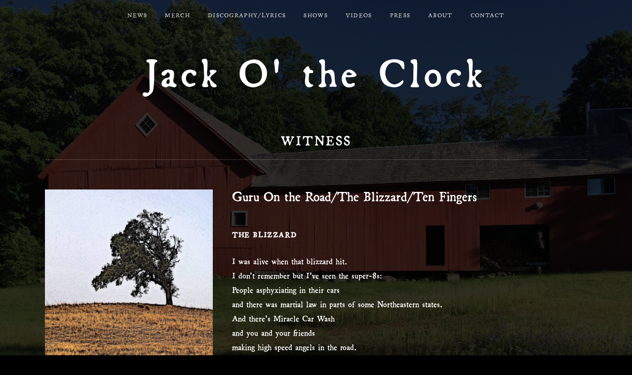

--- FILE ---
content_type: text/html; charset=UTF-8
request_url: https://jackotheclock.com/music/witness/track/guru-on-the-road-the-blizzard-ten-fingers/
body_size: 10274
content:
<!DOCTYPE html>
<html class="no-js" lang="en-US">
<head>
	<meta charset="UTF-8">
	<meta name="viewport" content="width=device-width, initial-scale=1">
	<link rel="profile" href="http://gmpg.org/xfn/11">
	<link rel="pingback" href="https://jackotheclock.com/xmlrpc.php">
	<script>
		window.addEventListener('scroll', () => {  document.body.style.setProperty('--scroll', window.pageYOffset / (document.body.offsetHeight - window.innerHeight)); }, false);
	</script>
	<script>(function(html){html.className = html.className.replace(/\bno-js\b/,'js')})(document.documentElement);</script>
<title>Guru On the Road/The Blizzard/Ten Fingers &#8211; Jack O&#039; the Clock</title>
<meta name='robots' content='max-image-preview:large' />
<link rel='dns-prefetch' href='//use.typekit.net' />
<link rel="alternate" type="application/rss+xml" title="Jack O&#039; the Clock &raquo; Feed" href="https://jackotheclock.com/feed/" />
<link rel="alternate" type="application/rss+xml" title="Jack O&#039; the Clock &raquo; Comments Feed" href="https://jackotheclock.com/comments/feed/" />
<link rel="alternate" title="oEmbed (JSON)" type="application/json+oembed" href="https://jackotheclock.com/wp-json/oembed/1.0/embed?url=https%3A%2F%2Fjackotheclock.com%2Fmusic%2Fwitness%2Ftrack%2Fguru-on-the-road-the-blizzard-ten-fingers%2F" />
<link rel="alternate" title="oEmbed (XML)" type="text/xml+oembed" href="https://jackotheclock.com/wp-json/oembed/1.0/embed?url=https%3A%2F%2Fjackotheclock.com%2Fmusic%2Fwitness%2Ftrack%2Fguru-on-the-road-the-blizzard-ten-fingers%2F&#038;format=xml" />
<style id='wp-img-auto-sizes-contain-inline-css' type='text/css'>
img:is([sizes=auto i],[sizes^="auto," i]){contain-intrinsic-size:3000px 1500px}
/*# sourceURL=wp-img-auto-sizes-contain-inline-css */
</style>
<style id='wp-emoji-styles-inline-css' type='text/css'>

	img.wp-smiley, img.emoji {
		display: inline !important;
		border: none !important;
		box-shadow: none !important;
		height: 1em !important;
		width: 1em !important;
		margin: 0 0.07em !important;
		vertical-align: -0.1em !important;
		background: none !important;
		padding: 0 !important;
	}
/*# sourceURL=wp-emoji-styles-inline-css */
</style>
<style id='wp-block-library-inline-css' type='text/css'>
:root{--wp-block-synced-color:#7a00df;--wp-block-synced-color--rgb:122,0,223;--wp-bound-block-color:var(--wp-block-synced-color);--wp-editor-canvas-background:#ddd;--wp-admin-theme-color:#007cba;--wp-admin-theme-color--rgb:0,124,186;--wp-admin-theme-color-darker-10:#006ba1;--wp-admin-theme-color-darker-10--rgb:0,107,160.5;--wp-admin-theme-color-darker-20:#005a87;--wp-admin-theme-color-darker-20--rgb:0,90,135;--wp-admin-border-width-focus:2px}@media (min-resolution:192dpi){:root{--wp-admin-border-width-focus:1.5px}}.wp-element-button{cursor:pointer}:root .has-very-light-gray-background-color{background-color:#eee}:root .has-very-dark-gray-background-color{background-color:#313131}:root .has-very-light-gray-color{color:#eee}:root .has-very-dark-gray-color{color:#313131}:root .has-vivid-green-cyan-to-vivid-cyan-blue-gradient-background{background:linear-gradient(135deg,#00d084,#0693e3)}:root .has-purple-crush-gradient-background{background:linear-gradient(135deg,#34e2e4,#4721fb 50%,#ab1dfe)}:root .has-hazy-dawn-gradient-background{background:linear-gradient(135deg,#faaca8,#dad0ec)}:root .has-subdued-olive-gradient-background{background:linear-gradient(135deg,#fafae1,#67a671)}:root .has-atomic-cream-gradient-background{background:linear-gradient(135deg,#fdd79a,#004a59)}:root .has-nightshade-gradient-background{background:linear-gradient(135deg,#330968,#31cdcf)}:root .has-midnight-gradient-background{background:linear-gradient(135deg,#020381,#2874fc)}:root{--wp--preset--font-size--normal:16px;--wp--preset--font-size--huge:42px}.has-regular-font-size{font-size:1em}.has-larger-font-size{font-size:2.625em}.has-normal-font-size{font-size:var(--wp--preset--font-size--normal)}.has-huge-font-size{font-size:var(--wp--preset--font-size--huge)}.has-text-align-center{text-align:center}.has-text-align-left{text-align:left}.has-text-align-right{text-align:right}.has-fit-text{white-space:nowrap!important}#end-resizable-editor-section{display:none}.aligncenter{clear:both}.items-justified-left{justify-content:flex-start}.items-justified-center{justify-content:center}.items-justified-right{justify-content:flex-end}.items-justified-space-between{justify-content:space-between}.screen-reader-text{border:0;clip-path:inset(50%);height:1px;margin:-1px;overflow:hidden;padding:0;position:absolute;width:1px;word-wrap:normal!important}.screen-reader-text:focus{background-color:#ddd;clip-path:none;color:#444;display:block;font-size:1em;height:auto;left:5px;line-height:normal;padding:15px 23px 14px;text-decoration:none;top:5px;width:auto;z-index:100000}html :where(.has-border-color){border-style:solid}html :where([style*=border-top-color]){border-top-style:solid}html :where([style*=border-right-color]){border-right-style:solid}html :where([style*=border-bottom-color]){border-bottom-style:solid}html :where([style*=border-left-color]){border-left-style:solid}html :where([style*=border-width]){border-style:solid}html :where([style*=border-top-width]){border-top-style:solid}html :where([style*=border-right-width]){border-right-style:solid}html :where([style*=border-bottom-width]){border-bottom-style:solid}html :where([style*=border-left-width]){border-left-style:solid}html :where(img[class*=wp-image-]){height:auto;max-width:100%}:where(figure){margin:0 0 1em}html :where(.is-position-sticky){--wp-admin--admin-bar--position-offset:var(--wp-admin--admin-bar--height,0px)}@media screen and (max-width:600px){html :where(.is-position-sticky){--wp-admin--admin-bar--position-offset:0px}}

/*# sourceURL=wp-block-library-inline-css */
</style><style id='global-styles-inline-css' type='text/css'>
:root{--wp--preset--aspect-ratio--square: 1;--wp--preset--aspect-ratio--4-3: 4/3;--wp--preset--aspect-ratio--3-4: 3/4;--wp--preset--aspect-ratio--3-2: 3/2;--wp--preset--aspect-ratio--2-3: 2/3;--wp--preset--aspect-ratio--16-9: 16/9;--wp--preset--aspect-ratio--9-16: 9/16;--wp--preset--color--black: #000000;--wp--preset--color--cyan-bluish-gray: #abb8c3;--wp--preset--color--white: #ffffff;--wp--preset--color--pale-pink: #f78da7;--wp--preset--color--vivid-red: #cf2e2e;--wp--preset--color--luminous-vivid-orange: #ff6900;--wp--preset--color--luminous-vivid-amber: #fcb900;--wp--preset--color--light-green-cyan: #7bdcb5;--wp--preset--color--vivid-green-cyan: #00d084;--wp--preset--color--pale-cyan-blue: #8ed1fc;--wp--preset--color--vivid-cyan-blue: #0693e3;--wp--preset--color--vivid-purple: #9b51e0;--wp--preset--gradient--vivid-cyan-blue-to-vivid-purple: linear-gradient(135deg,rgb(6,147,227) 0%,rgb(155,81,224) 100%);--wp--preset--gradient--light-green-cyan-to-vivid-green-cyan: linear-gradient(135deg,rgb(122,220,180) 0%,rgb(0,208,130) 100%);--wp--preset--gradient--luminous-vivid-amber-to-luminous-vivid-orange: linear-gradient(135deg,rgb(252,185,0) 0%,rgb(255,105,0) 100%);--wp--preset--gradient--luminous-vivid-orange-to-vivid-red: linear-gradient(135deg,rgb(255,105,0) 0%,rgb(207,46,46) 100%);--wp--preset--gradient--very-light-gray-to-cyan-bluish-gray: linear-gradient(135deg,rgb(238,238,238) 0%,rgb(169,184,195) 100%);--wp--preset--gradient--cool-to-warm-spectrum: linear-gradient(135deg,rgb(74,234,220) 0%,rgb(151,120,209) 20%,rgb(207,42,186) 40%,rgb(238,44,130) 60%,rgb(251,105,98) 80%,rgb(254,248,76) 100%);--wp--preset--gradient--blush-light-purple: linear-gradient(135deg,rgb(255,206,236) 0%,rgb(152,150,240) 100%);--wp--preset--gradient--blush-bordeaux: linear-gradient(135deg,rgb(254,205,165) 0%,rgb(254,45,45) 50%,rgb(107,0,62) 100%);--wp--preset--gradient--luminous-dusk: linear-gradient(135deg,rgb(255,203,112) 0%,rgb(199,81,192) 50%,rgb(65,88,208) 100%);--wp--preset--gradient--pale-ocean: linear-gradient(135deg,rgb(255,245,203) 0%,rgb(182,227,212) 50%,rgb(51,167,181) 100%);--wp--preset--gradient--electric-grass: linear-gradient(135deg,rgb(202,248,128) 0%,rgb(113,206,126) 100%);--wp--preset--gradient--midnight: linear-gradient(135deg,rgb(2,3,129) 0%,rgb(40,116,252) 100%);--wp--preset--font-size--small: 14px;--wp--preset--font-size--medium: 20px;--wp--preset--font-size--large: 21px;--wp--preset--font-size--x-large: 42px;--wp--preset--font-size--normal: 16px;--wp--preset--font-size--huge: 29px;--wp--preset--spacing--20: 0.44rem;--wp--preset--spacing--30: 0.67rem;--wp--preset--spacing--40: 1rem;--wp--preset--spacing--50: 1.5rem;--wp--preset--spacing--60: 2.25rem;--wp--preset--spacing--70: 3.38rem;--wp--preset--spacing--80: 5.06rem;--wp--preset--shadow--natural: 6px 6px 9px rgba(0, 0, 0, 0.2);--wp--preset--shadow--deep: 12px 12px 50px rgba(0, 0, 0, 0.4);--wp--preset--shadow--sharp: 6px 6px 0px rgba(0, 0, 0, 0.2);--wp--preset--shadow--outlined: 6px 6px 0px -3px rgb(255, 255, 255), 6px 6px rgb(0, 0, 0);--wp--preset--shadow--crisp: 6px 6px 0px rgb(0, 0, 0);}:where(.is-layout-flex){gap: 0.5em;}:where(.is-layout-grid){gap: 0.5em;}body .is-layout-flex{display: flex;}.is-layout-flex{flex-wrap: wrap;align-items: center;}.is-layout-flex > :is(*, div){margin: 0;}body .is-layout-grid{display: grid;}.is-layout-grid > :is(*, div){margin: 0;}:where(.wp-block-columns.is-layout-flex){gap: 2em;}:where(.wp-block-columns.is-layout-grid){gap: 2em;}:where(.wp-block-post-template.is-layout-flex){gap: 1.25em;}:where(.wp-block-post-template.is-layout-grid){gap: 1.25em;}.has-black-color{color: var(--wp--preset--color--black) !important;}.has-cyan-bluish-gray-color{color: var(--wp--preset--color--cyan-bluish-gray) !important;}.has-white-color{color: var(--wp--preset--color--white) !important;}.has-pale-pink-color{color: var(--wp--preset--color--pale-pink) !important;}.has-vivid-red-color{color: var(--wp--preset--color--vivid-red) !important;}.has-luminous-vivid-orange-color{color: var(--wp--preset--color--luminous-vivid-orange) !important;}.has-luminous-vivid-amber-color{color: var(--wp--preset--color--luminous-vivid-amber) !important;}.has-light-green-cyan-color{color: var(--wp--preset--color--light-green-cyan) !important;}.has-vivid-green-cyan-color{color: var(--wp--preset--color--vivid-green-cyan) !important;}.has-pale-cyan-blue-color{color: var(--wp--preset--color--pale-cyan-blue) !important;}.has-vivid-cyan-blue-color{color: var(--wp--preset--color--vivid-cyan-blue) !important;}.has-vivid-purple-color{color: var(--wp--preset--color--vivid-purple) !important;}.has-black-background-color{background-color: var(--wp--preset--color--black) !important;}.has-cyan-bluish-gray-background-color{background-color: var(--wp--preset--color--cyan-bluish-gray) !important;}.has-white-background-color{background-color: var(--wp--preset--color--white) !important;}.has-pale-pink-background-color{background-color: var(--wp--preset--color--pale-pink) !important;}.has-vivid-red-background-color{background-color: var(--wp--preset--color--vivid-red) !important;}.has-luminous-vivid-orange-background-color{background-color: var(--wp--preset--color--luminous-vivid-orange) !important;}.has-luminous-vivid-amber-background-color{background-color: var(--wp--preset--color--luminous-vivid-amber) !important;}.has-light-green-cyan-background-color{background-color: var(--wp--preset--color--light-green-cyan) !important;}.has-vivid-green-cyan-background-color{background-color: var(--wp--preset--color--vivid-green-cyan) !important;}.has-pale-cyan-blue-background-color{background-color: var(--wp--preset--color--pale-cyan-blue) !important;}.has-vivid-cyan-blue-background-color{background-color: var(--wp--preset--color--vivid-cyan-blue) !important;}.has-vivid-purple-background-color{background-color: var(--wp--preset--color--vivid-purple) !important;}.has-black-border-color{border-color: var(--wp--preset--color--black) !important;}.has-cyan-bluish-gray-border-color{border-color: var(--wp--preset--color--cyan-bluish-gray) !important;}.has-white-border-color{border-color: var(--wp--preset--color--white) !important;}.has-pale-pink-border-color{border-color: var(--wp--preset--color--pale-pink) !important;}.has-vivid-red-border-color{border-color: var(--wp--preset--color--vivid-red) !important;}.has-luminous-vivid-orange-border-color{border-color: var(--wp--preset--color--luminous-vivid-orange) !important;}.has-luminous-vivid-amber-border-color{border-color: var(--wp--preset--color--luminous-vivid-amber) !important;}.has-light-green-cyan-border-color{border-color: var(--wp--preset--color--light-green-cyan) !important;}.has-vivid-green-cyan-border-color{border-color: var(--wp--preset--color--vivid-green-cyan) !important;}.has-pale-cyan-blue-border-color{border-color: var(--wp--preset--color--pale-cyan-blue) !important;}.has-vivid-cyan-blue-border-color{border-color: var(--wp--preset--color--vivid-cyan-blue) !important;}.has-vivid-purple-border-color{border-color: var(--wp--preset--color--vivid-purple) !important;}.has-vivid-cyan-blue-to-vivid-purple-gradient-background{background: var(--wp--preset--gradient--vivid-cyan-blue-to-vivid-purple) !important;}.has-light-green-cyan-to-vivid-green-cyan-gradient-background{background: var(--wp--preset--gradient--light-green-cyan-to-vivid-green-cyan) !important;}.has-luminous-vivid-amber-to-luminous-vivid-orange-gradient-background{background: var(--wp--preset--gradient--luminous-vivid-amber-to-luminous-vivid-orange) !important;}.has-luminous-vivid-orange-to-vivid-red-gradient-background{background: var(--wp--preset--gradient--luminous-vivid-orange-to-vivid-red) !important;}.has-very-light-gray-to-cyan-bluish-gray-gradient-background{background: var(--wp--preset--gradient--very-light-gray-to-cyan-bluish-gray) !important;}.has-cool-to-warm-spectrum-gradient-background{background: var(--wp--preset--gradient--cool-to-warm-spectrum) !important;}.has-blush-light-purple-gradient-background{background: var(--wp--preset--gradient--blush-light-purple) !important;}.has-blush-bordeaux-gradient-background{background: var(--wp--preset--gradient--blush-bordeaux) !important;}.has-luminous-dusk-gradient-background{background: var(--wp--preset--gradient--luminous-dusk) !important;}.has-pale-ocean-gradient-background{background: var(--wp--preset--gradient--pale-ocean) !important;}.has-electric-grass-gradient-background{background: var(--wp--preset--gradient--electric-grass) !important;}.has-midnight-gradient-background{background: var(--wp--preset--gradient--midnight) !important;}.has-small-font-size{font-size: var(--wp--preset--font-size--small) !important;}.has-medium-font-size{font-size: var(--wp--preset--font-size--medium) !important;}.has-large-font-size{font-size: var(--wp--preset--font-size--large) !important;}.has-x-large-font-size{font-size: var(--wp--preset--font-size--x-large) !important;}
/*# sourceURL=global-styles-inline-css */
</style>

<style id='classic-theme-styles-inline-css' type='text/css'>
/*! This file is auto-generated */
.wp-block-button__link{color:#fff;background-color:#32373c;border-radius:9999px;box-shadow:none;text-decoration:none;padding:calc(.667em + 2px) calc(1.333em + 2px);font-size:1.125em}.wp-block-file__button{background:#32373c;color:#fff;text-decoration:none}
/*# sourceURL=/wp-includes/css/classic-themes.min.css */
</style>
<link rel='stylesheet' id='themicons-css' href='https://jackotheclock.com/wp-content/themes/obsidian/assets/css/themicons.css?ver=2.3.1' type='text/css' media='all' />
<link rel='stylesheet' id='obsidian-style-css' href='https://jackotheclock.com/wp-content/themes/obsidian/style.css?ver=6.9' type='text/css' media='all' />
<style id='obsidian-style-inline-css' type='text/css'>
.site-title { font-family: "broadsheet",serif;}.site-navigation, .site-navigation-toggle { font-family: "broadsheet",serif;}h1, h2, h3, h4, h5, h6 { font-family: "broadsheet",serif;}body, button, input, select, textarea, .button, .tracklist .track:before, #infinite-handle span { font-family: "broadsheet",serif;}
/*# sourceURL=obsidian-style-inline-css */
</style>
<link rel='stylesheet' id='obsidian-audiotheme-css' href='https://jackotheclock.com/wp-content/themes/obsidian/assets/css/audiotheme.css?ver=6.9' type='text/css' media='all' />
<link rel='stylesheet' id='obsidian-child-style-css' href='https://jackotheclock.com/wp-content/themes/obsidian-child/style.css?ver=6.9' type='text/css' media='all' />
<script type="text/javascript" src="https://jackotheclock.com/wp-includes/js/jquery/jquery.min.js?ver=3.7.1" id="jquery-core-js"></script>
<script type="text/javascript" src="https://jackotheclock.com/wp-includes/js/jquery/jquery-migrate.min.js?ver=3.4.1" id="jquery-migrate-js"></script>
<script type="text/javascript" src="https://use.typekit.net/xck4cfm.js?ver=6.9" id="cedaro-theme-fonts-typekit-js"></script>
<link rel="https://api.w.org/" href="https://jackotheclock.com/wp-json/" /><link rel="EditURI" type="application/rsd+xml" title="RSD" href="https://jackotheclock.com/xmlrpc.php?rsd" />
<meta name="generator" content="WordPress 6.9" />
<link rel="canonical" href="https://jackotheclock.com/music/witness/track/guru-on-the-road-the-blizzard-ten-fingers/" />
<link rel='shortlink' href='https://jackotheclock.com/?p=213' />

		<!-- GA Google Analytics @ https://m0n.co/ga -->
		<script async src="https://www.googletagmanager.com/gtag/js?id=G-BTNLFJQQ3N"></script>
		<script>
			window.dataLayer = window.dataLayer || [];
			function gtag(){dataLayer.push(arguments);}
			gtag('js', new Date());
			gtag('config', 'G-BTNLFJQQ3N');
		</script>

	<style type="text/css" id="custom-background-css">
body.custom-background { background-image: url("https://jackotheclock.com/wp-content/uploads/2023/06/IMG_3875_cropped_1-scaled.jpg"); background-position: left top; background-size: cover; background-repeat: no-repeat; background-attachment: fixed; }
</style>
	<script>try{Typekit.load({ async: true });}catch(e){}</script><style id='obsidian-custom-css' type='text/css'>
	.obsidian-background-overlay:before {background-color: #000000;opacity: 0.8;}.background-cover .obsidian-background-overlay {background-image: url("https://jackotheclock.com/wp-content/uploads/2023/06/IMG_3875_cropped_1-scaled.jpg");background-position: left top;}
</style>
<link rel="icon" href="https://jackotheclock.com/wp-content/uploads/2023/04/cropped-IMG_3875-scaled-1-32x32.jpg" sizes="32x32" />
<link rel="icon" href="https://jackotheclock.com/wp-content/uploads/2023/04/cropped-IMG_3875-scaled-1-192x192.jpg" sizes="192x192" />
<link rel="apple-touch-icon" href="https://jackotheclock.com/wp-content/uploads/2023/04/cropped-IMG_3875-scaled-1-180x180.jpg" />
<meta name="msapplication-TileImage" content="https://jackotheclock.com/wp-content/uploads/2023/04/cropped-IMG_3875-scaled-1-270x270.jpg" />
		<style type="text/css" id="wp-custom-css">
			body {
	--scroll: 0
}

body {
  -webkit-font-smoothing: antialiased;
  text-rendering: optimizeLegibility;
}

.wp-block-image figcaption {
	color: rgba(255, 255, 255, 0.7)
}

p {
	color: rgba(255, 255, 255, 0.97)
}

body {
	color: rgba(255, 255, 255, 0.85)
}

blockquote {
	--margin: 0 0 0.2em
}

/*Changes opacity just on homepage*/
.page-id-87 .obsidian-background-overlay:before {
	opacity: calc(min(0.8,0.2 + (0.6 * 4 * var(--scroll))))
}

.page-id-87 p {
	/*background-color: rgba(0,0,0, 0.75)*/
}

.page-id-87 .site-content {
	max-width: 768px;
}

/*adjust home page title size*/
@media(min-width: 768px) { 
	.site-title {
		text-transform: none;
		font-size: 8.5rem;
	}
}

@media(max-width: 768px) { 
	.site-title {
		text-transform: none;
		font-size: 5rem;
	}
}

/*Adjust bottom footer*/
.site-footer {
    padding-bottom: 30px;
}

/*General text size on contents like pages*/
.entry-content {
	font-size: 18px;
}

/*Hide release date on individual tracks*/
.audiotheme_track .record-meta .record-year {
	display: none;
}

/*Album release year on albums page*/
.archive-record .block-grid-item-meta {
	font-size: 1.7rem;
}

/*Force track length to appear*/
.track-meta .track-duration {
	display: inline;
}

/*Make whole track space clickable*/
.tracklist a:hover {
	text-decoration: none;
}

.tracklist .track:hover {
		background-color: rgba(255, 255, 255, 0.1);
}

/*Gigs Page*/
/*Make full date appear*/
.gig-card .date-format {
	display: inline;
	text-transform: unset;
	font-size: 1.7rem;
}

.gig-card .date-format.date-format--month, .gig-card .date-format.date-format--day {
	display: none;
}

@media(max-width: 480px) { 
	.gig-card .gig-date {
		display: inline-block;
		width: revert;
		position: static;
	}
	
	.gig-card .gig-description {
		padding-left: 15%;
	}
}

/* Hide author on post*/
.type-post .entry-meta .posted-by {
	display: none;
}

.type-post .entry-meta .sep {
	display: none;
}

/*Fonts config*/
.widget {
	font-size: 16px;
	font-size: 1.6rem;
	word-wrap: break-word;
}

.widget-title {
	font-size: 16px;
	font-size: 1.6rem;
	font-weight: 700;
	letter-spacing: 0.1em;
	margin-bottom: 1.625em;
	margin-top: 0;
	text-transform: uppercase;
}

.block-grid-item-title {
	color: #fff;
	font-size: 16px;
	font-size: 1.6rem;
	font-weight: 700;
	word-wrap: break-word;
}

.site-navigation {
	color: rgba(255, 255, 255, 0.7);
	font-size: 0.8125em;
	line-height: 1.3846;
	text-transform: uppercase;
}
		</style>
		</head>

<body class="wp-singular audiotheme_track-template-default single single-audiotheme_track postid-213 custom-background wp-theme-obsidian wp-child-theme-obsidian-child background-cover layout-sidebar-content font_site-title_broadsheet font_site-navigation_broadsheet font_headings_broadsheet font_content_broadsheet" itemscope="itemscope" itemtype="http://schema.org/WebPage">

	
	<div class="obsidian-background-overlay"></div>
	<div id="page" class="hfeed site">
		<a class="skip-link screen-reader-text" href="#content">Skip to content</a>

		
		
<header id="masthead" class="site-header" role="banner" itemscope itemtype="http://schema.org/WPHeader">

	
	<div class="site-branding"><h1 class="site-title"><a href="https://jackotheclock.com/" rel="home">Jack O&#039; the Clock</a></h1><div class="site-description screen-reader-text"></div></div>
	<nav id="site-navigation" class="site-navigation" role="navigation" itemscope itemtype="http://schema.org/SiteNavigationElement">
					<button class="site-navigation-toggle">Menu</button>
		
		<ul id="menu-landing-header" class="menu"><li id="menu-item-105" class="menu-item menu-item-type-post_type menu-item-object-page current_page_parent first-item menu-item-105 menu-item-news"><a href="https://jackotheclock.com/news/">News</a></li>
<li id="menu-item-735" class="menu-item menu-item-type-custom menu-item-object-custom menu-item-735 menu-item-merch"><a href="https://jackotheclock.threadless.com/">Merch</a></li>
<li id="menu-item-36" class="menu-item menu-item-type-post_type menu-item-object-audiotheme_archive menu-item-36 menu-item-discographylyrics"><a href="https://jackotheclock.com/music/">Discography/Lyrics</a></li>
<li id="menu-item-39" class="menu-item menu-item-type-post_type menu-item-object-audiotheme_archive menu-item-39 menu-item-shows"><a href="https://jackotheclock.com/shows/">Shows</a></li>
<li id="menu-item-40" class="menu-item menu-item-type-post_type menu-item-object-audiotheme_archive menu-item-40 menu-item-videos"><a href="https://jackotheclock.com/videos/">Videos</a></li>
<li id="menu-item-115" class="menu-item menu-item-type-post_type menu-item-object-page menu-item-115 menu-item-press"><a href="https://jackotheclock.com/press/">Press</a></li>
<li id="menu-item-418" class="menu-item menu-item-type-post_type menu-item-object-page menu-item-418 menu-item-about"><a href="https://jackotheclock.com/about/">About</a></li>
<li id="menu-item-709" class="menu-item menu-item-type-post_type menu-item-object-page last-item menu-item-709 menu-item-contact"><a href="https://jackotheclock.com/contact/">Contact</a></li>
</ul>	</nav>
	
	
	
</header>

		
		<div id="content" class="site-content">

			
<main id="primary" class="content-area single-record single-record--track" role="main" itemprop="mainContentOfPage" itemscope itemtype="http://schema.org/MusicRecording">

	<header class="page-header"><h1 class="page-title" itemprop="title"><a href="https://jackotheclock.com/music/witness/" itemprop="url">Witness</a></h1></header>
	
		
<article id="post-213" class="post-213 audiotheme_track type-audiotheme_track status-publish hentry has-entry-sidebar">
	<header class="entry-header">
		<h1 class="entry-title" itemprop="name">Guru On the Road/The Blizzard/Ten Fingers</h1>		
<div class="record-meta record-meta--track">
	<h2 class="screen-reader-text">Record Details</h2>

	<dl>
					<dt class="record-artist screen-reader-text">Artist</dt>
			<dd class="record-artist" itemprop="byArtist">Jack O&#039; The Clock</dd>
		
					<dt class="record-year">Release</dt>
			<dd class="record-year" itemprop="dateCreated">October 3, 2019</dd>
		
			</dl>
</div>
	</header>

	<div class="entry-sidebar">
		
<figure class="record-artwork">
	<a class="post-thumbnail" href="https://jackotheclock.com/music/witness/">
		<img width="720" height="725" src="https://jackotheclock.com/wp-content/uploads/2023/06/witness-1017x1024.jpg" class="attachment-large size-large" alt="" decoding="async" fetchpriority="high" srcset="https://jackotheclock.com/wp-content/uploads/2023/06/witness-1017x1024.jpg 1017w, https://jackotheclock.com/wp-content/uploads/2023/06/witness-298x300.jpg 298w, https://jackotheclock.com/wp-content/uploads/2023/06/witness-150x150.jpg 150w, https://jackotheclock.com/wp-content/uploads/2023/06/witness-768x773.jpg 768w, https://jackotheclock.com/wp-content/uploads/2023/06/witness.jpg 1192w" sizes="(max-width: 720px) 100vw, 720px" itemprop="image" />	</a>
</figure>
			</div>

	
	<div class="entry-content" itemprop="description">
				<h3>The Blizzard</h3>
<p>I was alive when that blizzard hit.<br />
I don&#8217;t remember but I&#8217;ve seen the super-8s:<br />
People asphyxiating in their cars<br />
and there was martial law in parts of some Northeastern states.<br />
And there&#8217;s Miracle Car Wash<br />
and you and your friends<br />
making high speed angels in the road.</p>
<h3>Ten Fingers</h3>
<p>The same ten fingers snake the cords<br />
as wormed around the first late night.<br />
remember: we couldn&#8217;t find her, we thought she&#8217;d died.</p>
<p>Nothing behind the black doorway<br />
but the deafening whir of the swamp.</p>
<p>The same ten fingers thread the tape<br />
as knotted up the first late night<br />
remember: we couldn&#8217;t find her, we searched the whole house.</p>
<p>Gaze out on the beasts and insects<br />
The cuticles crack and blood comes.</p>
<p>The same ten fingers flick the switch<br />
as shorted out the first late night</p>
<p>Below the dull red eyes on the radio tower,<br />
dim lights swing low over eutrophic water.<br />
I&#8217;ve got the headphones on, the gains are high,<br />
the microphones are out the window – live air –</p>
<p>The hands age quietly before you<br />
like dissolute older cousins.</p>
<p>The same ten fingers print to tape<br />
as paw the filthy, teeming world.<br />
remember: there&#8217;s no erasure and nothing heals.<br />
The fingers will do their own work whenever the swamp is burning.</p>
			</div>
</article>

		
	
	
</main>



			
		</div><!-- #content -->

		
		
<footer id="footer" class="site-footer" role="contentinfo" itemscope itemtype="http://schema.org/WPFooter">

	
	
	
		<nav class="social-navigation" role="navigation">
			<h2 class="screen-reader-text">Social Media Profiles</h2>

			<ul id="menu-social-links" class="menu"><li id="menu-item-54" class="menu-item menu-item-type-custom menu-item-object-custom first-item menu-item-54 menu-item-bandcamp"><a href="https://jackotheclock.bandcamp.com/"><span class="screen-reader-text">Bandcamp</span></a></li>
<li id="menu-item-872" class="menu-item menu-item-type-custom menu-item-object-custom menu-item-872 menu-item-instagram"><a href="https://www.instagram.com/jackotheclockmusic"><span class="screen-reader-text">Instagram</span></a></li>
<li id="menu-item-55" class="menu-item menu-item-type-custom menu-item-object-custom menu-item-55 menu-item-facebook"><a href="https://www.facebook.com/JackOTheClock/"><span class="screen-reader-text">Facebook</span></a></li>
<li id="menu-item-56" class="menu-item menu-item-type-custom menu-item-object-custom menu-item-56 menu-item-youtube"><a href="https://www.youtube.com/@jackotheclockmusic"><span class="screen-reader-text">YouTube</span></a></li>
<li id="menu-item-704" class="menu-item menu-item-type-custom menu-item-object-custom last-item menu-item-704 menu-item-spotify"><a href="https://open.spotify.com/artist/4qq2hpBXaXmyamdSra5UUr"><span class="screen-reader-text">Spotify</span></a></li>
</ul>		</nav>

		
	<div class="credits">
		Website by Victor Reynolds. Theme by Audiotheme.
	</div>

	
</footer>

		
	</div><!-- #page -->

	
	<script type="speculationrules">
{"prefetch":[{"source":"document","where":{"and":[{"href_matches":"/*"},{"not":{"href_matches":["/wp-*.php","/wp-admin/*","/wp-content/uploads/*","/wp-content/*","/wp-content/plugins/*","/wp-content/themes/obsidian-child/*","/wp-content/themes/obsidian/*","/*\\?(.+)"]}},{"not":{"selector_matches":"a[rel~=\"nofollow\"]"}},{"not":{"selector_matches":".no-prefetch, .no-prefetch a"}}]},"eagerness":"conservative"}]}
</script>
<script type="text/javascript" id="wp-nav-menus-js-extra">
/* <![CDATA[ */
var _cedaroNavMenuL10n = {"collapseSubmenu":"Collapse submenu","expandSubmenu":"Expand submenu"};
//# sourceURL=wp-nav-menus-js-extra
/* ]]> */
</script>
<script type="text/javascript" src="https://jackotheclock.com/wp-content/themes/obsidian/assets/js/vendor/wp-nav-menus.js?ver=1.0.0" id="wp-nav-menus-js"></script>
<script type="text/javascript" id="obsidian-js-extra">
/* <![CDATA[ */
var _obsidianSettings = {"l10n":{"nextTrack":"Next Track","previousTrack":"Previous Track","togglePlaylist":"Toggle Playlist"},"mejs":{"pluginPath":"/wp-includes/js/mediaelement/"}};
//# sourceURL=obsidian-js-extra
/* ]]> */
</script>
<script type="text/javascript" src="https://jackotheclock.com/wp-content/themes/obsidian/assets/js/main.js?ver=20201012" id="obsidian-js"></script>
<script type="text/javascript" src="https://jackotheclock.com/wp-content/plugins/audiotheme/includes/js/vendor/jquery.fitvids.min.js?ver=1.2.0" id="jquery-fitvids-js"></script>
<script type="text/javascript" id="mediaelement-core-js-before">
/* <![CDATA[ */
var mejsL10n = {"language":"en","strings":{"mejs.download-file":"Download File","mejs.install-flash":"You are using a browser that does not have Flash player enabled or installed. Please turn on your Flash player plugin or download the latest version from https://get.adobe.com/flashplayer/","mejs.fullscreen":"Fullscreen","mejs.play":"Play","mejs.pause":"Pause","mejs.time-slider":"Time Slider","mejs.time-help-text":"Use Left/Right Arrow keys to advance one second, Up/Down arrows to advance ten seconds.","mejs.live-broadcast":"Live Broadcast","mejs.volume-help-text":"Use Up/Down Arrow keys to increase or decrease volume.","mejs.unmute":"Unmute","mejs.mute":"Mute","mejs.volume-slider":"Volume Slider","mejs.video-player":"Video Player","mejs.audio-player":"Audio Player","mejs.captions-subtitles":"Captions/Subtitles","mejs.captions-chapters":"Chapters","mejs.none":"None","mejs.afrikaans":"Afrikaans","mejs.albanian":"Albanian","mejs.arabic":"Arabic","mejs.belarusian":"Belarusian","mejs.bulgarian":"Bulgarian","mejs.catalan":"Catalan","mejs.chinese":"Chinese","mejs.chinese-simplified":"Chinese (Simplified)","mejs.chinese-traditional":"Chinese (Traditional)","mejs.croatian":"Croatian","mejs.czech":"Czech","mejs.danish":"Danish","mejs.dutch":"Dutch","mejs.english":"English","mejs.estonian":"Estonian","mejs.filipino":"Filipino","mejs.finnish":"Finnish","mejs.french":"French","mejs.galician":"Galician","mejs.german":"German","mejs.greek":"Greek","mejs.haitian-creole":"Haitian Creole","mejs.hebrew":"Hebrew","mejs.hindi":"Hindi","mejs.hungarian":"Hungarian","mejs.icelandic":"Icelandic","mejs.indonesian":"Indonesian","mejs.irish":"Irish","mejs.italian":"Italian","mejs.japanese":"Japanese","mejs.korean":"Korean","mejs.latvian":"Latvian","mejs.lithuanian":"Lithuanian","mejs.macedonian":"Macedonian","mejs.malay":"Malay","mejs.maltese":"Maltese","mejs.norwegian":"Norwegian","mejs.persian":"Persian","mejs.polish":"Polish","mejs.portuguese":"Portuguese","mejs.romanian":"Romanian","mejs.russian":"Russian","mejs.serbian":"Serbian","mejs.slovak":"Slovak","mejs.slovenian":"Slovenian","mejs.spanish":"Spanish","mejs.swahili":"Swahili","mejs.swedish":"Swedish","mejs.tagalog":"Tagalog","mejs.thai":"Thai","mejs.turkish":"Turkish","mejs.ukrainian":"Ukrainian","mejs.vietnamese":"Vietnamese","mejs.welsh":"Welsh","mejs.yiddish":"Yiddish"}};
//# sourceURL=mediaelement-core-js-before
/* ]]> */
</script>
<script type="text/javascript" src="https://jackotheclock.com/wp-includes/js/mediaelement/mediaelement-and-player.min.js?ver=4.2.17" id="mediaelement-core-js"></script>
<script type="text/javascript" src="https://jackotheclock.com/wp-includes/js/mediaelement/mediaelement-migrate.min.js?ver=6.9" id="mediaelement-migrate-js"></script>
<script type="text/javascript" id="mediaelement-js-extra">
/* <![CDATA[ */
var _wpmejsSettings = {"pluginPath":"/wp-includes/js/mediaelement/","classPrefix":"mejs-","stretching":"responsive","audioShortcodeLibrary":"mediaelement","videoShortcodeLibrary":"mediaelement"};
//# sourceURL=mediaelement-js-extra
/* ]]> */
</script>
<script type="text/javascript" src="https://jackotheclock.com/wp-content/themes/obsidian/assets/js/vendor/jquery.cue.js?ver=1.2.5" id="obsidian-cue-js"></script>
<script id="wp-emoji-settings" type="application/json">
{"baseUrl":"https://s.w.org/images/core/emoji/17.0.2/72x72/","ext":".png","svgUrl":"https://s.w.org/images/core/emoji/17.0.2/svg/","svgExt":".svg","source":{"concatemoji":"https://jackotheclock.com/wp-includes/js/wp-emoji-release.min.js?ver=6.9"}}
</script>
<script type="module">
/* <![CDATA[ */
/*! This file is auto-generated */
const a=JSON.parse(document.getElementById("wp-emoji-settings").textContent),o=(window._wpemojiSettings=a,"wpEmojiSettingsSupports"),s=["flag","emoji"];function i(e){try{var t={supportTests:e,timestamp:(new Date).valueOf()};sessionStorage.setItem(o,JSON.stringify(t))}catch(e){}}function c(e,t,n){e.clearRect(0,0,e.canvas.width,e.canvas.height),e.fillText(t,0,0);t=new Uint32Array(e.getImageData(0,0,e.canvas.width,e.canvas.height).data);e.clearRect(0,0,e.canvas.width,e.canvas.height),e.fillText(n,0,0);const a=new Uint32Array(e.getImageData(0,0,e.canvas.width,e.canvas.height).data);return t.every((e,t)=>e===a[t])}function p(e,t){e.clearRect(0,0,e.canvas.width,e.canvas.height),e.fillText(t,0,0);var n=e.getImageData(16,16,1,1);for(let e=0;e<n.data.length;e++)if(0!==n.data[e])return!1;return!0}function u(e,t,n,a){switch(t){case"flag":return n(e,"\ud83c\udff3\ufe0f\u200d\u26a7\ufe0f","\ud83c\udff3\ufe0f\u200b\u26a7\ufe0f")?!1:!n(e,"\ud83c\udde8\ud83c\uddf6","\ud83c\udde8\u200b\ud83c\uddf6")&&!n(e,"\ud83c\udff4\udb40\udc67\udb40\udc62\udb40\udc65\udb40\udc6e\udb40\udc67\udb40\udc7f","\ud83c\udff4\u200b\udb40\udc67\u200b\udb40\udc62\u200b\udb40\udc65\u200b\udb40\udc6e\u200b\udb40\udc67\u200b\udb40\udc7f");case"emoji":return!a(e,"\ud83e\u1fac8")}return!1}function f(e,t,n,a){let r;const o=(r="undefined"!=typeof WorkerGlobalScope&&self instanceof WorkerGlobalScope?new OffscreenCanvas(300,150):document.createElement("canvas")).getContext("2d",{willReadFrequently:!0}),s=(o.textBaseline="top",o.font="600 32px Arial",{});return e.forEach(e=>{s[e]=t(o,e,n,a)}),s}function r(e){var t=document.createElement("script");t.src=e,t.defer=!0,document.head.appendChild(t)}a.supports={everything:!0,everythingExceptFlag:!0},new Promise(t=>{let n=function(){try{var e=JSON.parse(sessionStorage.getItem(o));if("object"==typeof e&&"number"==typeof e.timestamp&&(new Date).valueOf()<e.timestamp+604800&&"object"==typeof e.supportTests)return e.supportTests}catch(e){}return null}();if(!n){if("undefined"!=typeof Worker&&"undefined"!=typeof OffscreenCanvas&&"undefined"!=typeof URL&&URL.createObjectURL&&"undefined"!=typeof Blob)try{var e="postMessage("+f.toString()+"("+[JSON.stringify(s),u.toString(),c.toString(),p.toString()].join(",")+"));",a=new Blob([e],{type:"text/javascript"});const r=new Worker(URL.createObjectURL(a),{name:"wpTestEmojiSupports"});return void(r.onmessage=e=>{i(n=e.data),r.terminate(),t(n)})}catch(e){}i(n=f(s,u,c,p))}t(n)}).then(e=>{for(const n in e)a.supports[n]=e[n],a.supports.everything=a.supports.everything&&a.supports[n],"flag"!==n&&(a.supports.everythingExceptFlag=a.supports.everythingExceptFlag&&a.supports[n]);var t;a.supports.everythingExceptFlag=a.supports.everythingExceptFlag&&!a.supports.flag,a.supports.everything||((t=a.source||{}).concatemoji?r(t.concatemoji):t.wpemoji&&t.twemoji&&(r(t.twemoji),r(t.wpemoji)))});
//# sourceURL=https://jackotheclock.com/wp-includes/js/wp-emoji-loader.min.js
/* ]]> */
</script>

</body>
</html>


--- FILE ---
content_type: text/css
request_url: https://jackotheclock.com/wp-content/themes/obsidian-child/style.css?ver=6.9
body_size: 317
content:
/*!
 * Theme Name:  Obsidian Child Theme
 * Theme URI:   https://audiotheme.com/view/obsidian/
 * Description: Sample child theme for Obsidian.
 * Version:     1.0.0
 * Author:      AudioTheme
 * Author URI:  https://audiotheme.com/
 * License:     GPL-2.0+
 * License URI: https://www.gnu.org/licenses/gpl-2.0.html
 * Template:    obsidian
 */

.site-navigation .menu {
	z-index: 1;
}

.social-navigation-top {
	position: absolute;
	top: 5rem;
	padding-top: 0;
	padding-bottom: 0;
	right: 0;
	left: 0;
	z-index: 0;
	border-top: none;
}